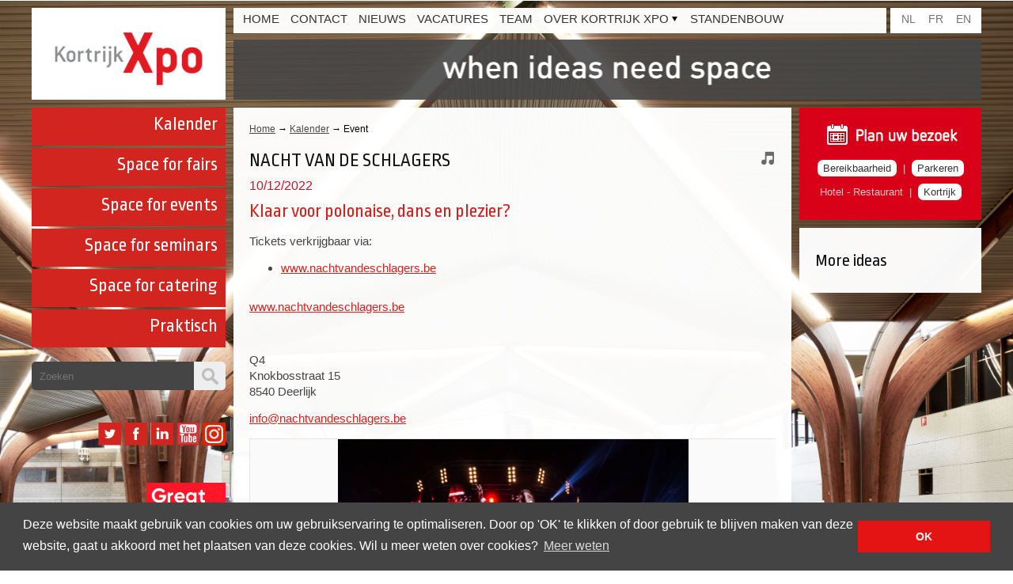

--- FILE ---
content_type: text/html; charset=utf-8
request_url: https://www.kortrijkxpo.com/kalender/event/pxk/610/nacht-van-de-schlagers/
body_size: 5653
content:
<?xml version="1.0" encoding="utf-8"?>
<!DOCTYPE html
     PUBLIC "-//W3C//DTD XHTML 1.0 Transitional//EN"
     "http://www.w3.org/TR/xhtml1/DTD/xhtml1-transitional.dtd">
<html xml:lang="nl" lang="nl" xmlns="http://www.w3.org/1999/xhtml">
<head><meta http-equiv="X-UA-Compatible" content="IE=edge">

<meta http-equiv="Content-Type" content="text/html; charset=utf-8" />
<!-- 
	This website is powered by TYPO3 - inspiring people to share!
	TYPO3 is a free open source Content Management Framework initially created by Kasper Skaarhoj and licensed under GNU/GPL.
	TYPO3 is copyright 1998-2013 of Kasper Skaarhoj. Extensions are copyright of their respective owners.
	Information and contribution at http://typo3.org/
-->

<base href="https://www.kortrijkxpo.com/" />

<title>Kortrijk Xpo : NACHT VAN DE SCHLAGERS</title>
<meta name="generator" content="TYPO3 4.7 CMS" />

<link rel="stylesheet" type="text/css" href="https://www.kortrijkxpo.com/fileadmin/templates/css/styles-2023.css?1683032871" media="all" />
<link rel="stylesheet" type="text/css" href="https://www.kortrijkxpo.com/typo3temp/stylesheet_68cd8dda64.css?1476452017" media="all" />


<script src="//ajax.googleapis.com/ajax/libs/jquery/1.10.2/jquery.min.js" type="text/javascript"></script>
<script src="//ajax.googleapis.com/ajax/libs/jqueryui/1.10.3/jquery-ui.min.js" type="text/javascript"></script>

<script src="https://www.kortrijkxpo.com/fileadmin/templates/js/ddsmoothmenu-v2.js?1493716024" type="text/javascript"></script>
<script src="https://www.kortrijkxpo.com/fileadmin/templates/js/base-v4.js?1585483910" type="text/javascript"></script>
<script src="https://www.kortrijkxpo.com/typo3temp/javascript_757c080409.js?1413881250" type="text/javascript"></script>


<meta name="viewport" content="width=device-width; initial-scale=1.0; maximum-scale=3.0;" />
	<meta name="format-detection" content="telephone=no" />
	<link href="https://fonts.googleapis.com/css?family=Ropa+Sans:400,400i&amp;display=swap&amp;subset=latin-ext" rel="stylesheet" />
	<script async="" src="https://www.googletagmanager.com/gtag/js?id=UA-10588834-13" type="text/javascript"></script>
	<script type="text/javascript">(function(w,d,s,l,i){w[l]=w[l]||[];w[l].push({'gtm.start':
new Date().getTime(),event:'gtm.js'});var f=d.getElementsByTagName(s)[0],
j=d.createElement(s),dl=l!='dataLayer'?'&l='+l:'';j.async=true;j.src=
'https://www.googletagmanager.com/gtm.js?id='+i+dl;f.parentNode.insertBefore(j,f);
})(window,document,'script','dataLayer','GTM-ND3BWQJ');</script>
	<script type="text/javascript">
  window.dataLayer = window.dataLayer || [];
  function gtag(){dataLayer.push(arguments);}
  gtag('js', new Date());

  gtag('config', 'UA-10588834-13', { 'anonymize_ip': true });
</script>
<style type="text/css">body { background-image:url(uploads/media/2.jpg) }</style>
<!-- Facebook Pixel Code -->
<script>
!function(f,b,e,v,n,t,s)
{if(f.fbq)return;n=f.fbq=function(){n.callMethod?
n.callMethod.apply(n,arguments):n.queue.push(arguments)};
if(!f._fbq)f._fbq=n;n.push=n;n.loaded=!0;n.version='2.0';
n.queue=[];t=b.createElement(e);t.async=!0;
t.src=v;s=b.getElementsByTagName(e)[0];
s.parentNode.insertBefore(t,s)}(window,document,'script',
'https://connect.facebook.net/en_US/fbevents.js');
 fbq('init', '1464574223560498'); 
fbq('track', 'PageView');
</script>
<noscript>
 <img height="1" width="1" 
src="https://www.facebook.com/tr?id=1464574223560498&ev=PageView
&noscript=1"/>
</noscript>
<!-- End Facebook Pixel Code -->		

<link rel="stylesheet" type="text/css" href="/fileadmin/templates/cookiesconsent/cookieconsent.min.css" />
<script src="/fileadmin/templates/cookiesconsent/cookieconsent.min.js"></script><script src="/fileadmin/templates/cookiesconsent/site-nl.js"></script>
<title>NACHT VAN DE SCHLAGERS - Kortrijk Xpo</title>
<meta name="robots" content="noindex" />



<meta property="og:title" content="NACHT VAN DE SCHLAGERS"/>
<meta property="og:type" content="article"/>
<meta property="og:image" content="http://www.kortrijkxpo.com/db_files/beurzen/beurzen-610-foto1.jpg"/>
<meta property="og:image" content="http://www.kortrijkxpo.com/db_files/beurzen/beurzen-610-foto2.jpg"/>
<meta property="og:image" content="http://www.kortrijkxpo.com/db_files/beurzen/beurzen-610-foto3.jpg"/>
<meta property="og:image" content="http://www.kortrijkxpo.com/db_files/beurzen/beurzen-610-foto4.jpg"/>
<meta property="og:image" content="http://www.kortrijkxpo.com/db_files/beurzen/beurzen-610-foto5.jpg"/>

<meta property="og:url" content="http://www.kortrijkxpo.com/kalender/event/pxk/610/nacht-van-de-schlagers/"/>
<meta property="og:site_name" content="Kortrijk Xpo "/>
<meta property="og:description" content=""/>



</head>
<body class="mbg" id="p8">


<!-- Google Tag Manager (noscript) -->
<noscript><iframe src="https://www.googletagmanager.com/ns.html?id=GTM-ND3BWQJ" height="0" width="0" style="display:none;visibility:hidden"></iframe></noscript>
<!-- End Google Tag Manager (noscript) -->
<div class="container">
    <div class="left">
    <div class="logo"><a href="/">&nbsp;</a></div>
    <div class="nav"><ul class="menu_1"><li class="menu_1_act"><a href="https://www.kortrijkxpo.com/kalender/"  >Kalender</a></li><li class="menu_1"><a href="https://www.kortrijkxpo.com/space-for-fairs/"  >Space for fairs</a></li><li class="menu_1"><a href="https://www.kortrijkxpo.com/space-for-events/"  >Space for events</a></li><li class="menu_1"><a href="https://www.kortrijkxpo.com/space-for-seminars/"  >Space for seminars</a></li><li class="menu_1"><a href="https://www.kortrijkxpo.com/space-for-catering/"  >Space for catering</a></li><li class="menu_1"><a href="https://www.kortrijkxpo.com/praktisch/kantoren/"  >Praktisch</a></li></ul></div>
    <div class="sb"><div id="c590" class="csc-default"><div class="search_box"><div class="search_container">
<form action="https://www.kortrijkxpo.com/zoeken/" method="post">
	<input type="hidden" name="tx_indexedsearch[_sections]" value="0" />
	<input type="hidden" name="tx_indexedsearch[_freeIndexUid]" value="_" />
	<input type="hidden" name="tx_indexedsearch[pointer]" value="0" />
	<input type="hidden" name="tx_indexedsearch[ext]" value="" />
	<input type="hidden" name="tx_indexedsearch[type]" value="1" />
	<input type="hidden" name="tx_indexedsearch[defOp]" value="0" />
	<input type="hidden" name="tx_indexedsearch[media]" value="0" />
	<input type="hidden" name="tx_indexedsearch[order]" value="rank_flag" />
	<input type="hidden" name="tx_indexedsearch[group]" value="flat" />
	<input type="hidden" name="tx_indexedsearch[lang]" value="0" />
	<input type="hidden" name="tx_indexedsearch[desc]" value="0" />
	<input type="hidden" name="tx_indexedsearch[results]" value="10" />
	
	<input type="text" name="tx_indexedsearch[sword]" value="" class="search_box" placeholder="Zoeken"  />
	<button class="icon">&nbsp;</button>
</form>
</div></div></div></div>
    <div class="sm"><div id="c16" class="csc-default"><div class="csc-header csc-header-n1"><h1 class="csc-firstHeader"><a href="https://twitter.com/kortrijkxpo" target="_blank" >Twitter</a></h1></div></div><div id="c15" class="csc-default"><div class="csc-header csc-header-n2"><h1><a href="https://www.facebook.com/Kortrijkxpo" target="_blank" >Facebook</a></h1></div></div><div id="c14" class="csc-default"><div class="csc-header csc-header-n3"><h1><a href="http://www.linkedin.com/company/386025" target="_blank" >LinkedIn</a></h1></div></div><div id="c588" class="csc-default"><div class="csc-header csc-header-n4"><h1><a href="https://www.youtube.com/channel/UCn6E0M3bsPB3pLtiWLbrKAg" >YouTube</a></h1></div></div><div id="c594" class="csc-default"><div class="csc-header csc-header-n5"><h1><a href="https://www.instagram.com/kortrijk_xpo/" >Instagram</a></h1></div></div></div>

    <br style="clear: both;" /><br />
    <div class="gptw-cert">
        <a href="/index.php?id=138"><img src="https://www.kortrijkxpo.com/fileadmin/templates/img/GPTW-certified-2025.png" alt="Good place to work" /></a>        
    </div>

    </div>
    <div class="right">
		<div class="top">
    	<div class="respheader">
    		<div class="rlogo"><a href="/"><img src="https://www.kortrijkxpo.com/fileadmin/templates/img/logo.jpg" alt="Kortrijk Xpo" /></a></div>
    		<div class="rmenu">
				<a href="#" id="pull">Menu</a>
				<nav class="clearfix"><ul class="clearfix"><li><a href="https://www.kortrijkxpo.com/contact/"  >Contact</a></li><li class="act"><a href="https://www.kortrijkxpo.com/kalender/"  >Kalender</a></li><li><a href="https://www.kortrijkxpo.com/space-for-fairs/"  >Space for fairs</a></li><li><a href="https://www.kortrijkxpo.com/space-for-events/"  >Space for events</a></li><li><a href="https://www.kortrijkxpo.com/space-for-seminars/"  >Space for seminars</a></li><li><a href="https://www.kortrijkxpo.com/space-for-catering/"  >Space for catering</a></li><li><a href="https://www.kortrijkxpo.com/praktisch/bereikbaarheid/"  >Bereikbaarheid</a></li><li><a href="https://www.kortrijkxpo.com/praktisch/parkeren/"  >Parkeren</a></li><li><a href="https://www.kortrijkxpo.com/nieuws/"  >Nieuws</a></li><li><a href="https://www.kortrijkxpo.com/vacatures/" target="_blank"  >Vacatures</a></li><li><a href="https://www.kortrijkxpo.com/team/"  >Team</a></li></ul></nav>
    		</div>
    	</div>
			<div class="topnav"><div id="smoothmenu1" class="ddsmoothmenu"><ul><li><a href="https://www.kortrijkxpo.com/" >HOME</a></li><li><a href="https://www.kortrijkxpo.com/contact/"  >Contact</a></li><li><a href="https://www.kortrijkxpo.com/nieuws/"  >Nieuws</a></li><li><a href="https://www.kortrijkxpo.com/vacatures/" target="_blank"  >Vacatures</a></li><li><a href="https://www.kortrijkxpo.com/team/"  >Team</a></li><li><a href="https://www.kortrijkxpo.com/over-kortrijk-xpo/xpo-group/"  >Over Kortrijk Xpo</a><ul><li><a href="https://www.kortrijkxpo.com/over-kortrijk-xpo/xpo-group/"  >Xpo Group</a></li><li><a href="https://www.kortrijkxpo.com/over-kortrijk-xpo/bestuurscomite/"  >Raad van Bestuur</a></li><li><a href="https://www.kortrijkxpo.com/over-kortrijk-xpo/jaarverslag/"  >Jaarverslag</a></li><li><a href="https://www.kortrijkxpo.com/over-kortrijk-xpo/logo-huisstijl/"  >Logo &amp; huisstijl</a></li><li><a href="https://www.kortrijkxpo.com/over-kortrijk-xpo/algemene-documenten/"  >Algemene documenten</a></li><li><a href="https://www.kortrijkxpo.com/over-kortrijk-xpo/duurzaam-ondernemen/"  >Duurzaam ondernemen</a></li><li><a href="https://www.kortrijkxpo.com/over-kortrijk-xpo/historiek/"  >Historiek</a></li></ul></li><li><a href="https://www.kortrijkxpo.com/login/"  >Standenbouw</a></li></ul></div></div>
			<div class="taal"><ul><li class="lcur"><a href="https://www.kortrijkxpo.com/kalender/event/pxk/610/nacht-van-de-schlagers/"  >NL</a></li><li><a href="https://www.kortrijkxpo.com/fr/calendrier/salon/pxk/610/nacht-van-de-schlagers/"  >FR</a></li><li><a href="https://www.kortrijkxpo.com/en/calendar/fair/pxk/610/nacht-van-de-schlagers/"  >EN</a></li></ul></div>
		</div>
		<div class="slogan">&nbsp;</div>
		<div class="content-container">
			<div class="content">
				<div class="col_left">
					<div id="breadcrumbs"><a href="https://www.kortrijkxpo.com/" >Home</a>&nbsp;&rarr;&nbsp;<a href="https://www.kortrijkxpo.com/kalender/" onfocus="blurLink(this);"  >Kalender</a>&nbsp;&rarr;&nbsp;Event</div>
					<div class="pagetitle"></div>
					<div class="content_left"><!--TYPO3SEARCH_begin--><div id="c355" class="csc-default"><script type="text/javascript" src="http://w.sharethis.com/button/buttons.js"></script>
<script type="text/javascript">stLight.options({publisher: "ur-f95b24ac-d317-d40a-61b7-1697fc044581", doNotHash: false, doNotCopy: false, hashAddressBar: false});</script>
<div style="position: absolute; width: 200px; text-align: right; top: 20px; right: 12px;">
<span class='st_facebook' displayText=''></span>
<span class='st_twitter' displayText=''></span>
<span class='st_linkedin' displayText=''></span>
</div></div><div id="c49" class="csc-default"><div class="tx-pxbeurzen-pi1">
		<!--TYPO3SEARCH_end-->
<script type="text/javascript" src="https://www.kortrijkxpo.com/fileadmin/templates/js/jquery.jcarousel.min.js"></script>
<script type="text/javascript" src="https://www.kortrijkxpo.com/fileadmin/templates/js/jquery.pikachoose.min.js"></script>
<script type="text/javascript" src="https://www.kortrijkxpo.com/fileadmin/templates/js/jquery.touchwipe.min.js"></script>

<div class="beurs_single">
    <div class="icons"><img src="https://www.kortrijkxpo.com/img/event.png" alt="" /></div>
	<h1>NACHT VAN DE SCHLAGERS</h1>
	<div class="datum">10/12/2022 </div>
    <h2>Klaar voor polonaise, dans en plezier?</h2>
	<div class="lb"><p>Tickets verkrijgbaar via:</p>
<ul>
<li><a href="http://www.nachtvandeschlagers.be">www.nachtvandeschlagers.be</a></li>
</ul></div>

	
	<br />

	<div class="socialmedia_links"><a href="https://www.nachtvandeschlagers.be" target="_blank">www.nachtvandeschlagers.be</a><br><br></div>

	
	<div class="beurs_btn_1"></div>
	<div class="beurs_btn_2"></div>

	<br />
	<table style="width: 400px" cellpadding="0" cellspacing="0" border="0">
		<tr>
			<td>
				<div class="organisator"><p>Q4<br />Knokbosstraat 15<br />8540 Deerlijk</p></div>
				<div class="email"><a href="mailto:info@nachtvandeschlagers.be">info@nachtvandeschlagers.be</a></div>
				<div class="website"></div>
			</td>
		</tr>
	</table>
	<br /><div class="photos pikachoose"><ul id="pikame"><li><img src="https://www.kortrijkxpo.com/db_files/beurzen/beurzen-610-foto1.jpg"/></li><li><img src="https://www.kortrijkxpo.com/db_files/beurzen/beurzen-610-foto2.jpg"/></li><li><img src="https://www.kortrijkxpo.com/db_files/beurzen/beurzen-610-foto3.jpg"/></li><li><img src="https://www.kortrijkxpo.com/db_files/beurzen/beurzen-610-foto4.jpg"/></li><li><img src="https://www.kortrijkxpo.com/db_files/beurzen/beurzen-610-foto5.jpg"/></li></ul></div>
<script language="javascript">
$(document).ready(
	function (){
		$("#pikame").PikaChoose({carousel:true, thumbOpacity:1, showCaption:false});
	});
</script>

	<br clear="all" />
    <br />
	<div class="back" id="hgb1"><a href="javascript:history.go(-1);">Terug</a></div>
    <script>if (history.length == 1) { $("#hgb1").hide(); }</script>

</div>
<!--TYPO3SEARCH_begin-->
	</div>
	</div><!--TYPO3SEARCH_end--></div>
				</div>
				<div class="col_right">
					<div class="content_right"><div id="c186" class="csc-default"><p class="bodytext"><img src="https://www.kortrijkxpo.com/fileadmin/templates/img/planuwbezoek_nl.png" height="46" width="185" alt="" /><br /><a href="https://www.kortrijkxpo.com/praktisch/bereikbaarheid/" >Bereikbaarheid</a>&nbsp; |&nbsp; <a href="https://www.kortrijkxpo.com/praktisch/parkeren/" >Parkeren</a><br />Hotel - Restaurant&nbsp; |&nbsp; <a href="http://www.toerismekortrijk.be/" target="_blank" >Kortrijk</a></p></div><div id="c93" class="csc-default"><div class="csc-header csc-header-n2"><h1>Uw contact</h1></div><div class="tx-pxbeurzen-pi1">
		<style>#c93 { display: none; }</style>
	</div>
	</div><div id="c105" class="csc-default"><div class="tx-pxbeurzen-pi1">
		<h1>More ideas</h1><div class="beurs_list beurs_list_upcomming"></div>
	</div>
	</div></div>
				</div>
			</div>
		</div>
	</div>
</div>

<div class="footer-wrapper">
    <div class="footer"><div id="c11" class="csc-default"><div class="csc-header csc-header-n1"><h1 class="csc-firstHeader">Algemeen</h1></div><ul class="csc-menu csc-menu-def"><li><a href="https://www.kortrijkxpo.com/kalender/" title="Online kalender met alle evenementen in Kortrijk Xpo - publieksbeurzen, beurzen, feesten, fuiven, meetings, ..."  >Kalender</a></li><li><a href="https://www.kortrijkxpo.com/space-for-fairs/" title="Beurzen of een beurs organiseren. Ruimte huren voor een beurs of markt.  In West-Vlaanderen in de buurt van Roeselare, Waregem, Brugge en Gent Oost-Vlaanderen"  >Space for fairs</a></li><li><a href="https://www.kortrijkxpo.com/space-for-events/" title="Ruimtes en zalen (of zaal) om evenementen, events of feesten te organiseren. Personeelsfeest of party, fuif of fuiven. Huur een zaal voor uw evenement in Kortrijk West-Vlaanderen in de buurt van Roeselare, Waregem, Brugge en Gent Oost-Vlaanderen"  >Space for events</a></li><li><a href="https://www.kortrijkxpo.com/space-for-seminars/" title="Meetings of vergaderingen organiseren in Kortrijk Xpo. Vergaderuimte of een zaal voor vergaderingen of meetings huren. Seminaries en congres of congressen in Kortrijk West-Vlaanderen in de buurt van Roeselare, Waregem, Brugge en Gent Oost-Vlaanderen"  >Space for seminars</a></li><li><a href="https://www.kortrijkxpo.com/disclaimer/" title="Disclaimer"  >Disclaimer</a></li><li><a href="https://www.kortrijkxpo.com/privacy-policy/" title="Privacy policy"  >Privacy Policy</a></li><li><a href="https://www.kortrijkxpo.com/algemene-voorwaarden/" title="Algemene voorwaarden ticketing"  >Algemene voorwaarden</a></li></ul></div><div id="c10" class="csc-default"><div class="csc-header csc-header-n2"><h1>Interessant</h1></div><ul class="csc-menu csc-menu-def"><li><a href="https://www.kortrijkxpo.com/team/" title="Wie is wie bij Kortrijk Xpo - onze medewerkers staan graag tot uw dienst voor alle vragen rond onze organisaties en ruimtes (hallen, zalen, locaties) voor beurzen, markten, events, meetings, feesten in Kortrijk West-Vlaanderen in de buurt van Roeselare, Waregem, Brugge en Gent Oost-Vlaanderen. "  >Team</a></li><li><a href="https://www.kortrijkxpo.com/nieuws/" title="Kortrijk Xpo of Expo nieuwsberichten. Kortrijk Xpo verhuurt zalen, hallen, locatie of ruimte voor beurzen, events, uw vergadering of meeting. In West-Vlaanderen in de buurt van Roeselare, Waregem, Brugge en Gent Oost-Vlaanderen"  >Nieuws</a></li><li><a href="https://www.kortrijkxpo.com/vacatures/" target="_blank" title="Vacatures voor jobs bij Kortrijk Xpo -  Werken in Kortrijk West-Vlaanderen in de buurt van Roeselare, Waregem, Brugge en Gent Oost-Vlaanderen. "  >Vacatures</a></li><li><a href="https://www.kortrijkxpo.com/contact/" title="Contacteer ons voor meer informatie over onze ruimtes, hallen en zalen voor beurs of beurzen, evenement, feest, congres, seminarie. Contacteer ons voor uw organisatie in Kortrijk West-Vlaanderen in de buurt van Roeselare, Waregem, Brugge en Gent Oost-Vlaanderen. "  >Contact</a></li></ul></div><div id="c12" class="csc-default"><div class="csc-header csc-header-n3"><h1>Praktisch</h1></div><ul class="csc-menu csc-menu-def"><li><a href="https://www.kortrijkxpo.com/praktisch/bereikbaarheid/" title="Kortrijk Xpo of Expo vlot bereiken uit Gent, Antwerpen, Brussel, Brugge, Roeselare, Waregem.
Wevelgem airport in de nabijheid.   In West-Vlaanderen in de buurt van Roeselare, Waregem, Brugge en Gent Oost-Vlaanderen"  >Bereikbaarheid</a></li><li><a href="https://www.kortrijkxpo.com/praktisch/parkeren/" title="Parkeren in de buurt van Kortrijk Xpo, bereikbaarheid van onze hallen, zalen, vergaderruimtes vanuit Brugge, Gent, Roeselare, Waregem. Parking vinden"  >Parkeren</a></li><li><a href="https://www.kortrijkxpo.com/praktisch/horeca0/" title="Kortrijk bezoeken, boek een hotel of restaurant in Kortrijk of in de buurt. Kortrijk Xpo of Expo zorgt voor de organisatie en verhuur van zalen, hallen, ruimtes voor beurzen, evenementen, personeelsfeesten, vergaderingen en meetings. Kijk op deze pagina om een hotel of restaurant te boeken.  In Kortrijk West-Vlaanderen in de buurt van Roeselare, Waregem, Brugge en Gent Oost-Vlaanderen. "  >Hotels &amp; horeca</a></li></ul></div><div id="c9" class="csc-default"><div class="csc-header csc-header-n4"><h1>Openingsuren kantoren</h1></div><p class="bodytext">Maandag t.e.m. donderdag: <br />08u30 - 12u00 | 13u30 - 17u30</p>
<p class="bodytext"> Vrijdag:<br />08u30 - 12u00 | 13u30 - 16u00</p></div><div id="c8" class="csc-default"><div itemtype="http://schema.org/Organization"><h1 itemprop="name">Xpo Group bv</h1><div itemtype="http://schema.org/PostalAddress" itemprop="address"><p class="bodytext">Doorniksesteenweg 216<br />8500 Kortrijk</p></div><p class="bodytext">T +32 56 24 11 11<br /><a href="&#109;&#97;&#105;&#108;&#116;&#111;&#58;&#105;&#110;&#102;&#111;&#64;&#107;&#111;&#114;&#116;&#114;&#105;&#106;&#107;&#120;&#112;&#111;&#46;&#99;&#111;&#109;" >info&#64;kortrijkxpo&#46;com</a><br />BE 0405.979.048</p></div></div></div>
</div>

<script type="text/javascript" src="https://secure.hiss3lark.com/js/180168.js"></script>
<noscript><img alt="" src="https://secure.hiss3lark.com/180168.png" style="display:none;" /></noscript>




</body>
</html>

--- FILE ---
content_type: text/css
request_url: https://www.kortrijkxpo.com/fileadmin/templates/css/styles-2023.css?1683032871
body_size: 8887
content:
@import url("../ext/tt_news_v3_pixular.css");

.clearfix:before, .clearfix:after {
    content: " ";
    display: table
}

.clearfix:after {
    clear: both;
}
.clearfix {
    *zoom: 1;
}

img {
    max-width: 100%;
    height: auto;
}

/* embed */

.embed-container {
  position: relative; padding-bottom: 56.25%; height: 0; overflow: hidden; max-width: 100%;
}

.embed-container iframe, .embed-container object, .embed-container embed {
  position: absolute; top: 0; left: 0; width: 100%; height: 100%;
}


.nivoSlider {
    width: 945px !important;
    height: 455px !important;
}

.nivo-caption {
	display: none !important;
    opacity: 0.7
}

html {
    font-size:100%;-webkit-text-size-adjust:100%;-ms-text-size-adjust:100%;
}

html, body {
    font-family: 'Open Sans',Arial, Helvetica, sans-serif;
    height:100%;
    font-size:15px;
    margin: 0;
    padding: 0;
}

body {
    background:url(../img/bg.jpg) no-repeat center center fixed;
    -webkit-background-size: cover;
    -moz-background-size: cover;
    -o-background-size: cover;
    background-size: cover;
    color: #000;
}


.container, .footer {
    width: 1200px;
}

.right, .top {
    width: 945px;
 }

.col_left {
    width: 665px;
}

.topnav {
    width: 820px;
}

table {
    border-spacing:0;
    border-collapse:collapse;
    width:100%;
}

td {
    vertical-align:top;
}

p {
    color:#444;
    font-size: 15px;
    line-height: 20px
}

strong, b {
    font-weight:bold;
    color:#000;
}

a {
    color:#d2251f;
    text-decoration:underline;
}

a:hover {
    text-decoration:none;
}


a img {
    border: 0;
}

a[href ^="tel:"] {
    text-decoration: none;
    color: #464646;
}

caption {
    margin:5px 0;
    color:#464646;
    font-style:italic;
    font-size:11px;
}

.csc-frame-rulerBefore {
    margin-top: 35px;
    padding-top: 15px;
    border-top: 1px solid #777;
}

/* CONTAINER */
.container {
    margin:0 auto;
    min-height:100%;
    margin-bottom:-230px
}

.container:after {
    content: "";
    display: block;
    height:200px;
}


.respheader {
    display: none;
}

/* LINKS */
.left {
    width: 245px;
    margin-right:10px;
    float:left;
    overflow: hidden;
}

.logo {
    margin:10px 0;
    background-color: #fff;
}

.logo a {

	background: url(../img/kortrijkxpo-logo.png) no-repeat center center;
    background-size: contain;
    display:block;
    width:245px;
    height:116px;
    text-decoration:none;
}

.nav {
    z-index:200;
}

.nav ul {
    list-style:none;
    z-index:200;
    margin: 0;
    padding: 0;
}

.nav li {
    position:relative;
}

.nav a {
    background:#d2251f;
    color:#FFF;
    font-size:24px;
    text-decoration:none;
    display:block;
    height:40px;
    text-align:right;
    margin-bottom:3px;
    padding:8px 10px 0 10px;
    font-family: 'Ropa Sans',"ff-netto-web-n4","ff-netto-web",sans-serif;
    font-style: normal;
    font-weight: 400;
}

.nav a:hover {
    background:#464646;
}

.menu_2 a {
    background-color: rgb(72, 72, 72);
    background-color: rgba(72, 72, 72, 0.95);
    height:30px !important;
    padding:4px 10px 0 10px !important;
    font-size:16px;
    margin-left:20px;
}

.menu_2 a:hover {
    background-color: #222 !important;
    color: #fff !important;
}

.sm {
    float:right;
    margin-top:27px;
}

.sm .csc-default {
    display:inline-block;
    float:left;
}

.sm a {
    text-decoration:none;
    width:29px;
    height:29px;
    display:block;
    margin-left:4px;
    float:left;
}

#c16 a, #c15 a, #c14 a, #c13 a, #c588 a, #c594 a {
    display: block;
    width: 29px;
    height: 29px;
    float: left;
    text-indent: -9999px;
}

#c16 a {
    background: url("../img/twitter.png") no-repeat;
}

#c15 a {
    background: url("../img/facebook.png") no-repeat;
}

#c14 a {
    background: url("../img/linkedin.png") no-repeat;
}

#c13 a {
    background: url("../img/google.png") no-repeat;
}

#c588 a {
    background: url("../img/youtube.png") no-repeat;
}

#c594 a {
    background: url("../img/instagram.png") no-repeat;
}

.sm h1 {
    padding: 0 !important;
    margin:0 !important;
}

.sm a:hover {
    opacity:0.8;
}

/* RECHTS */
.right {
    float:left;
}

.top {
    margin: 10px 0 0 0;
    height: 40px;
}

.top ul {
    list-style:none;
    margin: 0;
    padding: 0;
}

.top li {
    margin: 0;
    padding: 0;
}


.top .topnav a {
    font-size: 15px;
    text-decoration:none;
    display:block;
    height:22px;
    padding: 5px 7px 5px 7px;
}

.top .taal a {
    text-decoration:none;
    font-size:14px !important;
    display:block;
    height:22px;
    padding: 0;
}



.top li:last-child a {
    margin:0;
}

.topnav ul, .topnav li {
    padding: 0;
    margin: 0;
}

.topnav a {
    color:#464646;
    text-transform: uppercase;
}

.top .taal ul {
    padding: 0;
    margin: 0;
}

.top .taal li {
    margin: 0;
    padding:6px 8px 4px 8px;
}


.taal a {
    color:#737373;
}

.topnav, .taal {
    background-color: rgb(255, 255, 255);
    background-color: rgba(255, 255, 255, 0.97);
    display:block;
    padding: 0;
}

.topnav {
    padding-left: 5px; /* 10px */
    float: left;
}

.topnav a {
    /*  font-family: "ff-netto-web-n4","ff-netto-web",sans-serif; */
    font-style: normal;
    font-weight: 400;
}


.ddsmoothmenu ul{
    z-index:1000;
    margin: 0;
    padding: 0;
    list-style-type: none;
}

/*Top level list items*/
.ddsmoothmenu ul li{
    position: relative;
    display: inline;
    float: left;
}

/*Top level menu link items style*/
.ddsmoothmenu ul li a{
    display: block;
    text-decoration: none;
    color: #333;
}

.ddsmoothmenu ul ul li a {
    background: #fff;
}

* html .ddsmoothmenu ul li a{ /*IE6 hack to get sub menu links to behave correctly*/
    display: inline-block;
}

.ddsmoothmenu ul li a:link, .ddsmoothmenu ul li a:visited{
    color: #333;
}

.ddsmoothmenu ul li a.selected { /*CSS class that's dynamically added to the currently active menu items' LI A element*/
    background: black !important;
    color: #fff;
}

.ddsmoothmenu ul li a:hover {
    background: black; /*background of menu items during onmouseover (hover state)*/
    color: white;
}

#smoothmenu1 ul li a:hover .downarrowclass, #smoothmenu1 ul li a.selected .downarrowclass {
    background: url("../img/down_over.png")
}
/* sub menus */
.ddsmoothmenu ul li ul {
    position: absolute;
    left: -3000px;
    display: none; /*collapse all sub menus to begin with*/
    visibility: hidden;

    -webkit-box-shadow: 0px 1px 3px rgba(0, 0, 0, 0.4);
    -moz-box-shadow: 0px 1px 3px rgba(0, 0, 0, 0.4);
    box-shadow: 0px 1px 3px rgba(0, 0, 0, 0.4);
}

.ddsmoothmenu > ul > li > ul:before {
    content: '';
    display: block;
    border-color: transparent transparent #fafafa transparent;
    border-style: solid;
    border-width: 7px;
    position: absolute;
    top: -14px;
    left: 20%;
    margin-left: -10px;
}


/*Sub level menu list items (alters style from Top level List Items)*/
.ddsmoothmenu ul li ul li{
    display: list-item;
    float: none;
}

/*All subsequent sub menu levels vertical offset after 1st level sub menu */
.ddsmoothmenu ul li ul li ul{
    top: 0;
}

/* Sub level menu links style */
.ddsmoothmenu ul li ul li a {
    width: 170px; /*width of sub menus*/
    height: inherit;
    padding: 7px 10px;
    margin: 0;
    border-top-width: 0;
    margin-bottom: 1px;
    font-size: 12px !important;
}

/* Holly Hack for IE \*/
* html .ddsmoothmenu {height: 1%;} /*Holly Hack for IE7 and below*/


/* ######### CSS classes applied to down and right arrow images  ######### */

.downarrowclass{
    position: absolute;
    top: 9px;
    right: 7px;
}

.rightarrowclass{
    position: absolute;
    top: 6px;
    right: 5px;
}

.taal {
    width: 115px;
    float: right;
    text-align: center;
    text-transform: uppercase;
    background-color: #fff;
}

.taal li {
    display: inline-block;
}

.slogan {
    background: url(../img/slogan-2018.png) no-repeat center center;
    height:76px;
    display:block;
    clear:both;
    margin-bottom:10px
}

.content p {
    margin-bottom:15px;
}

.content ul, .content ol {
    color: #464646;
}

.csc-frame-frame2 {
    background-color: #cb1627;
    color: #fff;
    padding: 10px;
    text-align: center;
}

.csc-frame-frame2 a {
    color: #fff;
    text-decoration: none;
}

/* KOLOMMEN */

.kollinks, .kolmidden, .kolrechts {
    overflow:hidden;
    margin-bottom: 10px;
}

.kolrechts .csc-default {
    /*  background-color: rgba(255, 255, 255, 0.9); */
    margin-bottom:10px;
}

/* 1 KOLOM */

.col_1 {
    background-color: rgb(255, 255, 255);
    background-color: rgba(255, 255, 255, 0.97);
    margin: 0 0 10px 0;
    padding:20px;
}

/* 2 KOLOMMEN */

.col_2_b {
    clear:both;
    overflow: auto;
    width: 100%
}

.c2bl {
    float:left;
    width: 49%;
}

#p1 .c2bl .csc-default, #p1 .c2br .csc-default {
    background-color: rgb(255, 255, 255);
    background-color: rgba(255, 255, 255, 0.97);
    padding: 10px 20px;
    margin: 5px 0;
}

.c2br {
    float: right;
    width: 49%;
}

/* 3 KOLLOMEN */

.col_3_a {
    clear:both;
}


.col_3_a .kollinks {
    background-color: rgb(255, 255, 255);
    background-color: rgba(255, 255, 255, 0.97);
    float:left;
    width:215px !important;
    padding:10px 10px 10px 20px!important;
}

.col_3_a .kolmidden {
    background-color: rgb(255, 255, 255);
    background-color: rgba(255, 255, 255, 0.97);
    float:left;
    width:215px !important;
    padding:10px 10px 10px 10px!important;
}

.col_3_a .kolrechts {
    background-color: rgb(255, 255, 255);
    background-color: rgba(255, 255, 255, 0.97);
    float:left;
    width:215px !important;
    padding:10px 20px 10px 10px!important;
}


.content {
    position:relative;
}

#breadcrumbs {
    padding:0 0 20px 0;
    margin: 0;
    font-size: 12px;
}

#breadcrumbs a {
    color:#484848;
}

#breadcrumbs a:hover {
    text-decoration:none;
}

.pagetitle {
}

#p23 .pagetitle {
    display:none;
}

h1 {
    font-size:22px;
    color:#111;
    line-height:22px;
    font-family: 'Ropa Sans',"ff-netto-web-n4","ff-netto-web",sans-serif;
    font-style: normal;
    font-weight: 400;
    margin: 10px 0;
}

h1#pagetitle {
    color:#464646;
    font-size:30px;
    font-family: 'Ropa Sans',"ff-netto-web-n4","ff-netto-web",sans-serif;
    font-style: normal;
    font-weight: 400;
    margin: 0 0 20px 0;
    padding-top: 0;
}



.kolrechts h1 {
    margin-bottom:5px;
}

h2 {
    font-size: 24px;
    font-family: 'Ropa Sans',"ff-netto-web-n4","ff-netto-web",sans-serif;
    font-style: normal;
    font-weight: 400;
    line-height: inherit;
    margin: 0 0 10px 0;
    color: #d2241f
}

h2 a {
    font-size: 22px;
    font-weight: normal;
    line-height: inherit;
    margin: 0 0 10px 0;
    text-decoration: none;
}


h3 {
    font-size: 20px;
    font-family: 'Ropa Sans',"ff-netto-web-n4","ff-netto-web",sans-serif;
    font-style: normal;
    font-weight: 400;
    color: #111;
}


.col_left {
    position: relative;
    background-color: rgb(255, 255, 255);
    background-color: rgba(255, 255, 255, 0.97);
    margin:0 10px 10px 0;
    padding: 20px 20px 20px 20px;
    margin-bottom:10px;
    float:left;
}

.col_right {
    overflow:hidden;
    width:230px;
    float: right;
}

.col_right .csc-default {
    background-color: rgb(255, 255, 255);
    background-color: rgba(255, 255, 255, 0.97);
    padding:20px;
    margin-bottom:10px;
}



/* full width */
.full .content-container {
    background-color: rgb(255, 255, 255);
    background-color: rgba(255, 255, 255, 0.97);
    margin:0 0 10px 0;
    padding: 20px 20px 20px 20px;
}

/* home */

.col_1 h1 {
    margin-bottom:10px;
}

/* HOME 2 KOLOMMEN */


.col_2_b .csc-default {
    /*  background-color: rgba(255, 255, 255, 0.97); */
    /*  padding: 10px 20px 10px 20px; */
    overflow:hidden;
}

/* HOME 3 KOLOMMEN */

.col_3_a .csc-default {
    background:none !important;
    padding:0 !important;
    margin:0 !important;
}

#p1 h1 {
    margin-bottom:10px;
}

#p1 .tx-imagecycle-pi1 {
    margin-bottom: 10px;
}

/* FOOTER */
.footer-wrapper {
    background-color: rgb(70, 70, 70);
    background-color: rgba(70, 70, 70, 0.9);
    margin-top:10px;
    height:230px;
    float:none;
    clear:both;
}

.footer {
    margin:0 auto;
    padding:20px 0;
}

.footer .csc-default {
    background:none;
    width:20%;
    float:left;
    padding:0;
}

.footer h1 {
    font-size:14px;
    font-weight:bold;
    color:#FFF;
    line-height:20px;
    margin-bottom:10px;
}

.footer ul {
    list-style:none;
    margin: 0;
    padding: 0;
}

.footer li {
    padding: 0 0 0 10px;
    text-indent:-10px;
    margin: 0;
}

.footer li:before {
    content: "» ";
    color:#d2251f; /* or whatever color you prefer */
}

.footer ul a {
    color:#FFF;
    text-decoration:none;
    line-height:20px;
    font-size:14px;
}

.footer ul a:hover {
    text-decoration:underline;
}

.footer p {
    color:#FFF;
    line-height:20px;
    margin-bottom:15px;
    font-size:14px;
}

.footer a {
    color:#FFF;
}

/* FORM */
input {
    background:#fff;
    border:1px solid #c8c8c8;
    height:23px;
    color:#000;
    font-size:12px;
    padding: 0 3px;
}

input[type="submit"] {
    background:#464646;
    outline:none;
    color:#FFF;
    font-style:normal;
    border:0;
    padding:0 5px;
    width:auto;
    margin-top:3px;
    display:block;
    cursor:pointer;
}

input[type="submit"]:hover {
    background: #d80d15;
}

.submit, .csc-mailform-submit {
    float:right;
}



/* pikachoose */

.pikachoose {
    width: 100%;
    margin: 0 auto;
    overflow: hidden;
}

/* Style the thumbnails */

.pika-thumbs {
    padding: 0;
    margin: 15px 0 0 0;
    height: 80px;
}

.pika-thumbs li {
    width: 120px;
    height: 80px;
    margin: 0 1px 0 0;
    padding: 0;
    overflow: hidden;
    float: left;
    list-style-type: none;
    background: #fafafa;
    cursor: pointer;
}

.pika-thumbs li .clip {
    position: relative;
    height: 100%;
    text-align: center;
    vertical-align: middle;
    overflow: hidden;
}

/* The stage is the wrapper. The image fills 100% the height of the stage */

.pika-stage, .pika-textnav {
    width: 100%;
}

.pika-stage {
    position: relative;
    background: #fafafa;
    border: 1px solid #e5e5e5;
    text-align: center;
    height: 295px;
    margin-bottom: 10px;
}

.pika-stage img {
    height: 100%;
}

.pika-stage .caption {
    position: absolute;
    background: #000;
    background: rgb(0,0,0);
    background: rgba(0,0,0,0.75);
    border: 1px solid #141414;
    font-size: 11px;
    color: #fafafa;
    padding: 10px;
    text-align: right;
    bottom: 50px;
    right: 10px;
}

.pika-stage .caption p {
    padding: 0;
    margin: 0;
    line-height: 14px;
}

/* Ths play, pause, prev and next buttons */

.pika-imgnav a {
    position: absolute;
    text-indent: -5000px;
    display: block;
    z-index: 3;
}

.pika-imgnav a.previous {
    background: url(pickachoose/prev.png) no-repeat left 45%;
    height: 100%;
    width: 50px;
    top: 10px;
    left: 0px;
    cursor: pointer;
}

.pika-imgnav a.next {
    background: url(pickachoose/next.png) no-repeat right 45%;
    height: 100%;
    width: 50px;
    top: 10px;
    right: 1px;
    cursor: pointer;
}

.pika-imgnav a.play {
    background: url(pickachoose/play.png) no-repeat 0% 50%;
    height: 100px;
    width: 44px;
    top: 0;
    left: 50%;
    display: none;
    cursor: pointer;
}

.pika-imgnav a.pause {
    background: url(pickachoose/pause.png) no-repeat 0% 50%;
    height: 100px;
    width: 44px;
    top: 0;
    left: 50%;
    display: none;
    cursor: pointer;
}

/* The previous and next textual buttons */

.pika-textnav {
    display: none;
    overflow: hidden;
    margin: 10px 0 0 0;
    bottom: 10px;
    position: absolute;
}

.pika-textnav a {
    font-size: 12px;
    text-decoration: none;
    color: #333;
    padding: 4px;
}

.pika-textnav a.previous {
    float: left;
    width: auto;
    display: block;
}

.pika-textnav a.next {
    float: right;
    width: auto;
    display: block;
}

/*for the tool tips*/

.pika-tooltip {
    display: none;
    font-size: 12px;
    position: absolute;
    color: white;
    padding: 3px;
    background-color: rgb(0,0,0);
    background-color: rgba(0,0,0,0.7);
    border: 3px solid black;
}

.pika-counter {
    display: none;
    position: absolute;
    bottom: 45px;
    left: 15px;
    color: white;
    background: rgb(0,0,0);
    background: rgba(0,0,0,0.7);
    font-size: 11px;
    padding: 3px;
    -moz-border-radius: 5px;
    border-radius: 5px;
}

/* If using user thumbnails there's a pause well the new large image loads. This is the loader for that */

.pika-loader {
    background: url(pickachoose/loading.gif) 3px 3px no-repeat #000;
    background-color: rgb(0,0,0);
    background-color: rgba(0,0,0,0.9);
    color: white;
    width: 60px;
    font-size: 11px;
    padding: 5px 3px;
    text-align: right;
    position: absolute;
    top: 15px;
    right: 15px;
}

/* carousel */
.jcarousel-container-horizontal { padding: 0; overflow:hidden;}
.jcarousel-clip-horizontal {height: 80px; width: 100%;}
.jcarousel-skin-pika .jcarousel-item-horizontal { margin-right: 0;}

/* tx-pxbeurzen-pi1 */

.tx-pxbeurzen-pi1 .beurs_list h1 {
    margin: 20px 0 10px 0;
    color: #c81430;
}

.tx-pxbeurzen-pi1 .beurs_list h2 {
    margin: 0 0 5px 0;
    font-size: 1.3em;
    font-weight: normal;
    cursor: pointer;
    background-color: #4d4d4d;
    color: #fff;
    padding: 4px 7px;
    text-transform: capitalize;
}

.tx-pxbeurzen-pi1 .beurs_list h2.active {
    background-color: #d2241f;
    margin-bottom: 10px;
}

.tx-pxbeurzen-pi1 .beurs_list h3 {
    margin: 0;
    font-weight: normal;
    font-size: 20px;
}

.tx-pxbeurzen-pi1 .beurs_list h3 a {
    text-decoration: none;
    color: #000;
    font-size: 28px
}

.tx-pxbeurzen-pi1 .beurs_list h4 {
    font-weight: normal;
}

.tx-pxbeurzen-pi1 .beurs_list .datum {
    color: #c81430;
    font-size: 16px;
    text-decoration: none;
}

.tx-pxbeurzen-pi1 .beurs {
    display: table;
    width: 100%;
    margin-bottom: 10px;
    padding-top: 10px;
    padding-bottom: 20px;
    border-bottom: 1px dotted #ccc;
}

.tx-pxbeurzen-pi1 .beurs:last-child {
    margin-bottom: 20px;
    padding-bottom: 0;
    border-bottom: none;
}

.tx-pxbeurzen-pi1 .beurs .tn {
    float: left;
}


#p1 .tx-pxbeurzen-pi1 .beurs .tn {
    float: right;
    margin-left: 15px;
}

.tx-pxbeurzen-pi1 .beurs .tn img {
    border: none;
    max-width: 180px;
}

.tx-pxbeurzen-pi1 .beurs .tekst {
    margin-left: 210px;
}

#p1 .tx-pxbeurzen-pi1 .beurs .tekst {
    margin-left: 0;
}


.tx-pxbeurzen-pi1 .icons {
    float: right;
    margin: 0 0 10px 10px;
}

.beurs_single .datum {
    font-size: 16px;
    color: #c81430;
    margin: 0;
    margin: 0 0 10px 0;
    text-decoration: none;
}

.beurs_single h1 {
    font-size: 24px;
    line-height: inherit;
    margin: 0 0 10px 0;
}

.beurs_single h2 {
    font-weight: normal;
    line-height: inherit;
    margin: 0 0 10px 0;
}
.beurs_single img.stempel {
    float: right;
}

.col_right .tx-pxbeurzen-pi1 .beurs .tn {
    float: none;
    margin-bottom: 5px;
}

.col_right .tx-pxbeurzen-pi1 .beurs .tn img {
    border: medium none;
    max-width: 185px;
}

.col_right .tx-pxbeurzen-pi1 .beurs .tekst {
    margin-left: 0;
}

.col_right .tx-pxbeurzen-pi1 .beurs .icons {
    display: none;
}

.beurs_location {
    display: none;
}

/* vacatures */

.vacatures_list .vacature {

}

.vacatures_list .vacature {
    display: table;
    width: 100%;
    margin-bottom: 10px;
    padding-top: 10px;
    padding-bottom: 20px;
    border-bottom: 1px dotted #ccc;
}

.vacatures_list .vacature .meer {
    margin-top: 5px;
}
.vacatures_list .vacature:last-child {
    margin-bottom: 10px;
    padding-bottom: 0;
    border-bottom: none;
}


.vacature .datum, .vacature_single .datum {
    color: #999;
}

.back {
    margin-top: 25px;
    padding-top: 10px;
    border-top: 1px dotted #ccc;
    background: url(../img/back.png) no-repeat 0 14px;
    padding-left: 15px;
}

/* medewerkers */

.medewerkers_list .medewerker {
    width: 183px;
    height: 247px;
    overflow: hidden;
    float: left;
}

.medewerkers_list .medewerker:nth-child(5n+0) {
    width: 170px;
}

.medewerkers_list .medewerker .foto {
    width: 170px;
    height: 170px;
    overflow: hidden;
    margin-bottom: 3px;
}

.medewerkers_list .medewerker img {
    width: 170px;
}




@media (max-width: 1220px) {

    .medewerkers_list .medewerker {
        width: 162px;
        height: 240px;
    }

    .medewerkers_list .medewerker:nth-child(5n+0) {
        width: 152px;
    }

    .medewerkers_list .medewerker .foto {
        width: 152px;
        height: 152px;
    }

    .medewerkers_list .medewerker img {
        width: 152px;
    }

}



@media (max-width: 1120px) {

    .medewerkers_list .medewerker, .medewerkers_list .medewerker:nth-child(5n+0) {
        width: 162px;
        height: 240px;
    }

    .medewerkers_list .medewerker:nth-child(4n+0) {
        width: 152px;
    }

    .medewerkers_list .medewerker .foto {
        width: 152px;
        height: 152px;
    }

    .medewerkers_list .medewerker img {
        width: 152px;
    }

}



.medewerker_single img {
    margin-bottom: 10px;
}

.medewerker_single h2 {
    margin: 0 0 3px 0;
}
.medewerker_single .functie {
    margin-bottom: 10px;
}

.medewerker_single a.email {
    display: block;
    margin-bottom: 10px;
}

.medewerker_single .omschr {
    margin-top: 10px;
}

.spaces_list .space {
    margin-bottom: 20px;
}

.spaces_list .space h3 {
    background-color: #3f4040;
    line-height: 32px;
    margin-bottom: 1px;
}
.spaces_list .space h3 a {
    font-size: 24px;
    padding: 3px 10px;
    color: #fff;
    text-decoration: none;
}

.spaces_list .space h3 span a {
    font-size: 14px;
    float: right;
    color: #fff;
    background-color: #d2241f;
    padding: 0 5px;
}

.spaces_list .space h3 span a:hover {
    background-color: #8f8f8f;
}

.spaces_list .space img {
    max-width: 100%;
    margin-bottom: 5px;
}

.space_single h3 {
    font-size: 18px;
}
.space_single table.geg, .space_single table.stijl {
    border-collapse: collapse;
    border-spacing: 0;
}

.space_single table.geg td:first-child {
    width: 140px;
}

.space_single table.stijl {
    width: inherit;
}

.space_single table.geg td {
    border: none;
    padding: 5px 0;
}

.space_single table.stijl td {
    border: none;
    padding: 5px 7px 5px 0;
}

.space_single table.geg tr:nth-child(even) {background: #fff}


.downloads li {
    font-size: 13px;
    margin: 10px 0;
}

form.spaces_zoeken {
    margin: 0;
    padding: 20px;
    background-color: #fff;
    box-shadow: 0 0 10px #ddd;
}

form.spaces_zoeken label {
    width: 120px;
    display: inline-block;
}

div.stijl {
    border-top: 1px solid #fff;
    border-bottom: 1px solid #fff;
    margin-top: 15px;
    padding: 15px 0;
}

/* HOME SLIDER - nivo */

h3.nivo-title {
    margin: 10px 0 0 0;
    font-size: 20px;
}

h3.nivo-title a {
    text-decoration: none;
}

.nivo-caption {
    padding-bottom: 15px;
    font-size: 16px;
}

/* LOGIN */

.tx-felogin-pi1 form {
    margin: 10px 0;
}
.tx-felogin-pi1 fieldset {
    margin: 0;
    padding: 0;
    border: none;
}

.tx-felogin-pi1 fieldset legend {
    margin: 0;
    padding: 0;
    display: none;
}

.tx-felogin-pi1 div.field {
    padding: 5px 0;
}

.tx-felogin-pi1 label {
    display: block;
    float: left;
    width: 120px;
}

.tx-felogin-pi1 input.password {
    top: 2px;
    border: none;
    height: 18px;
    width: 139px;
    background-color: #fff;
    margin-left: 3px;
}

.tx-felogin-pi1 input.login_submit {
    margin-left: 120px;
    background-color: #333;
    color: #fff;
    border: none;
    cursor: pointer;
    padding: 0 5px;
}

.tx-felogin-pi1 input.logout_submit {
    background-color: #333;
    color: #fff;
    border: none;
    cursor: pointer;
    padding: 0 5px;
}


.tx-felogin-pi1 input.login_submit:hover, .tx-felogin-pi1 input.logout_submit:hover {
    background-color: #cb1427;
}

/* Horeca */

table.tb_restaurants, tabel.tb_hotels {
    border-collapse: collapse;
    border-spacing: 0;
}

th[data-sort] {
    cursor:pointer;
}

#tab1, #tab2 {
    width:680px;
    background:#fff;
}

ul.tabs {
    margin: 0;
    padding: 0 0 10px 0;
}

.tabs li {
    list-style:none;
    display:inline;
    margin-right: 5px;
}

.tabs a {
    padding:5px 10px;
    display:inline-block;
    background: #e5e5e5;
    color:#000;
    text-decoration:none;
    font-size: 16px;
}

.tabs a.active {
    background: #cb1427;
    color:#fff;
}

.tx-pxhoreca-pi1 td {
    padding: 5px 0;
    color: #444;
}

.tx-pxhoreca-pi1 td span {
    font-size: 16px;
    color: #000;
}

.tx-pxhoreca-pi1 td:first-child {
    padding-left: 3px;
}


.tx-pxhoreca-pi1 th {
    padding: 5px 0;
    background-color: #999;
    color: #fff;
}
.tdc {
    text-align: center;
}

.tx-pxhoreca-pi1 tr td {
    border-bottom: 1px solid #eaeaea;
}

.tx-pxhoreca-pi1 tr:last-child td {
    border-bottom: none;
}

.tx-pxhoreca-pi1 tr:nth-child(odd) {background: #eaeaea}




#c186, #c191 {
    background-color: #d80117;
    text-align: center;
    padding: 5px;
}

#c186 img {
    margin-bottom: 5px;
    margin-top: -7px;
}

#c186 h1, #c191 h1 {
    color: #fff;
}

#c191 h1 a {
    text-decoration: none;
    color: #fff;
}

#c186, #c186 p, #c186 a {
    font-size: 13px;
    font-weight: 400;
    line-height: 30px;
    color: #efc6cb;
}

#c186 a {
    background-color: #fff;
    color: #333;
    text-decoration: none;
    border-radius: 7px;
    padding: 3px 7px;
}

#c186 a:hover {
    background-color: #333;
    color: #fff;
}


.show_small {
    display: none;
}

#infra {
    position: relative;
    z-index: 0;
    width: 696px;
    height: 512px;
}

span.tp_pdf {
    position: absolute;
    top: 437px;
    left: 2px;
}

span.tp_pdf a {
    display: inline-block;
    background-image: url('../images/tech_plan_infra.jpg');
    background-repeat: no-repeat;
    background-color: #efefef;
    width: 155px;
    height: 19px;
    color: #333;
    padding-top: 5px;
    padding-left: 30px;
    text-align: left;
    border-bottom: 3px solid #fff;
}

span.tp_pdf a:hover {
    background-image: url('../images/tech_plan_infra_h.jpg');
    background-repeat: no-repeat;
    background-color: #ccc;
}

span.tp_dwg {
    position: absolute;
    top: 464px;
    left: 2px;
}

span.tp_dwg a {
    display: inline-block;
    background-image: url('../images/tech_plan_infra_eps.jpg');
    background-repeat: no-repeat;
    background-color: #efefef;
    width: 155px;
    height: 19px;
    color: #333;
    padding-top: 5px;
    padding-left: 30px;
    text-align: left;
    border-bottom: 3px solid #fff;
}


span.tp_dwg a.dwg {
    background-image: url('../images/tech_plan_infra_dwg.jpg');
}

span.tp_dwg a:hover {
    background-image: url('../images/tech_plan_infra_eps_h.jpg');
    background-repeat: no-repeat;
    background-color: #ccc;
}

span.tp_dwg a.dwg:hover {
    background-image: url('../images/tech_plan_infra_dwg_h.jpg');
}


#infra_nl {
    background-image: url('../images/hallen.jpg');
    background-repeat: no-repeat;
    width: 696px;
    height: 512px;
    float: left;
    position: absolute;
    border: 2px solid #efefef;
    margin-bottom: 20px;
}

#infra_en {
    background-image: url('../images/hallen_en.jpg');
    background-repeat: no-repeat;
    width: 696px;
    height: 512px;
    float: left;
    position: absolute;
    border: 2px solid #efefef;
    margin-bottom: 20px;
}

#infra_fr {
    background-image: url('../images/hallen_fr.jpg');
    background-repeat: no-repeat;
    width: 696px;
    height: 512px;
    float: left;
    position: absolute;
    border: 2px solid #efefef;
    margin-bottom: 20px;
}

#infra a {
    color: #ca1b23;
    font-weight: bold;
}

a.i_hal1 {
    float: left;
    position: absolute;
    width: 143px;
    height: 189px;
    top: 216px;
    left: 273px;
}

a.i_hal1:hover {
    background-image: url('../images/i_hall1.jpg');
}

a.i_hal2 {
    float: left;
    position: absolute;
    width: 94px;
    height: 189px;
    top: 216px;
    left: 176px;
}

a.i_hal2:hover {
    background-image: url('../images/i_hall2.jpg');
}

a.i_hal3 {
    float: left;
    position: absolute;
    width: 104px;
    height: 166px;
    top: 216px;
    left: 69px;
}

a.i_hal3:hover {
    background-image: url('../images/i_hall3.jpg');
}

a.i_hal4 {
    float: left;
    position: absolute;
    width: 247px;
    height: 137px;
    top: 33px;
    left: 147px;
}

a.i_hal4:hover {
    background-image: url('../images/i_hall4.jpg');
}

a.i_hal5 {
    float: left;
    position: absolute;
    width: 148px;
    height: 144px;
    top: 26px;
    left: 476px;
}

a.i_hal5:hover {
    background-image: url('../images/i_hall5.jpg');
}

a.i_hal6 {
    float: left;
    position: absolute;
    width: 236px;
    height: 107px;
    top: 231px;
    left: 419px;
}

a.i_hal6:hover {
    background-image: url('../images/i_hall6.jpg');
}

a.i_mc {
    float: left;
    position: absolute;
    width: 244px;
    height: 134px;
    top: 341px;
    left: 419px;
}

a.i_mc:hover {
    background-image: url('../images/i_mc.jpg');
}


/* Bevraging */


.bevraging .errors {
    background-color: #c81430;
    padding: 10px;
    color: #fff;
}

.bevraging .question {
    font-size: 16px;
    color: #c81430;
    margin: 25px 0 15px 0;
}

.bevraging .question_il {
    display: block;
    width: 165px;
    margin: 15px 0 10px 0;
}

.bevraging textarea {
    padding: 3px;
    border: 1px solid #C8C8C8;
    font-size: 12px;
    font-family: Arial,Helvetica,sans-serif;
    width: 550px;
    height: 9em;
}

.bevraging input[type=text] {
    width: 250px;
}

.bevraging input[type=radio] {
    padding: inherit;
    height: inherit;
    background: inherit;
    color: inherit;
}



.bevraging input[type=radio] {
    display:none;
}

.bevraging span.radio_option {
    display: block;
    width: 100px;
    float: left;
    margin-right: 5px;
}

.bevraging input[type=radio] + label {
    display: block;
    padding: 4px 4px;
    background-color: #e7e7e7;
    border-color: #ddd;
    cursor: pointer;
    margin: 0;
    text-align: center;
}

.bevraging input[type=radio]:checked + label {
    background-image: none;
    background-color: #333 ;
    color: #fff;
}

.bevraging .radio_option {
    display: block;
    font-size: 14px;
}





.bevraging hr {
    clear: both;
    background-color:#ccc;
    border-width:0;
    color:#ccc;
    height:1px;
    line-height:0;
    margin: 15px 0 0 0;
}

#newsletterCTAblock{
    background:#fff;
    border-radius:4px;
    -moz-border-radius:4px;
    -webkit-border-radius:4px;
    padding: 20px;
    width:300px;
    position:fixed;
    bottom:20px;
    right:-350px;
    z-index:90;
}




.beurzen-met-bestanden p.item {
    font-size: 18px;
}

.beurzen-met-bestanden p.item span {
    font-size: 70%;
}

.beurs__naam span {
    font-size: 70%;
    color: #444;
}

div.beurs_btn_1 {
    width: 50%;
    float: left;
}

div.beurs_btn_2 {
    width: 50%;
    float: right;
}

a.beurs_boeken {
    text-align: center;
    font-size: 20px;
    display: block;
    padding: 16px 10px;
    background-color: #d2251f;;
    color: #fff;
    text-decoration: none;
    border-radius: 3px;
    letter-spacing: 1px
}

a.beurs_boeken:hover {
    background-color: #444;
}

.zoek_beurs {
    float: right;
    margin-top: -55px;
}

.zoek_beurs .zoek_beurs_1 {
    display: inline-block;
    margin-right: 5px;
    font-size: 16px;
    padding: 5px
}

.zoek_beurs .zoek_beurs_2 {
    display: inline-block;
    padding: 7px 12px 8px 12px;
    font-size: 16px;
height: auto;
}

@media (max-width: 1220px) {
    .container, .footer {
        width: 1100px;
    }

    .right, .top {
        width: 845px;
     }

    .col_left {
        width: 565px;
    }

    .topnav {
        width: 720px;
    }

    .nivoSlider {
        width: 845px !important;
        height: 410px !important;
    }

}


@media (max-width: 1120px) {
    .container, .footer {
        width: 990px;
    }

    .right, .top {
        width: 735px;
     }

    .col_left {
        width: 455px;
    }

    .topnav {
        width: 610px;
    }

    .top .topnav a {
        font-size: 12px;
        padding: 7px 7px 4px 7px;
    }

}


@media (max-width:985px) {

    .show_small {
        display: block;
    }

    .show_large {
        display: none;
    }


    html, body {
        height: auto;
        margin: 0;
        padding: 0;
    }

    body.mbg {
        background: none;
        background-color: #666;
    }


    .container {
        width: auto;
        margin:0;
        min-height: inherit;
        padding: 0 0 15px 0;
    }

    .container:after {
        height:0;
    }


    .kollinks, .kolmidden, .kolrechts, .col_1, #p1 .c2bl .csc-default, #p1 .c2br .csc-default {
        margin-bottom: 0;
    }

    .kolrechts {
        padding-top: 20px;
    }


    .taal {
        position: absolute;
        width: 135px;
        top: 19px;
        right:  60px;
        float: none;
    }

    .top .taal a {
        background-color: #777;
        color: #fff;
        margin-right: 5px;
        padding: 6px;
        height: 15px;
    }

    .top .taal li {
        margin: 0;
        padding:8px 3px 0 3px;
    }

    .top .taal a:hover {
        background-color: #000;
    }
    /* Hidden content */

    #c92, #c130, #c132 {
        display: none;
    }


    div.slogan, .topnav, .footer-wrapper {
        display: none;
    }

    .col_1, .col_left, .full .content-container, #p1 .c2bl .csc-default, #p1 .c2br .csc-default {
        background-color: #fff;
    }

    .respheader {
        display: block;
        overflow: hidden;
        background-color: #fff;
        margin: 0 0 5px 0;
        position: relative;
    }

    .rlogo img {
        height: 70px;
    }

    .top {
        width: 100%;
        height: auto;
        margin-top: 0;
    }


    div.left {
        display: none;
    }

    div.right {
        float: none;
        width: 100%;
    }

    .c2bl {
        float: none;
        width: 100%;
    }

    .c2br {
        float: none;
        width: 100%;
    }

    .col_left, .col_right {
        width: auto;
        float: none;
        margin: 0;
    }

    nav {
        height: 40px;
        width: 100%;
        background: #db0018;
        font-size: 11pt;
        position: relative;
        border-bottom: 1px solid #fff;
    }
    nav ul {
        padding: 0;
        margin: 0 auto;
        width: 600px;
        height: 40px;
    }
    nav li {
        display: inline;
        float: left;
    }
    nav a {
        color: #fff;
        display: inline-block;
        width: 100px;
        text-align: center;
        text-decoration: none;
        line-height: 40px;
    }
    nav li a {
    }
    nav li:last-child a {
        border-right: 0;
    }
    nav a:hover, nav a:active {
        background-color: #333;
    }
    a#pull {
        display: none;
    }

    /* ------- */

    nav {
        height: auto;
    }
    nav ul {
        width: 100%;
        display: block;
        height: auto;
    }
    nav li {
        width: 50%;
        float: left;
        position: relative;
    }
    nav li a {
    }
    nav a {
        text-align: left;
        width: 100%;
        text-indent: 25px;
    }

    /* ------- */

    nav {
        border-bottom: 0;
    }
    nav ul {
        display: none;
        height: auto;
    }
    a#pull {
        display: block;
        position: absolute;
        top: 5px;
        right:5px;
        width: 70px;
        height: 55px;
        float: right;
        text-indent: -9999px;
        overflow: hidden;
        background: #333 url("../img/hamburger.gif") no-repeat 50% 33%;
    }

    /* ----- */

    nav li {
        display: block;
        float: none;
        width: 100%;
    }
    nav li a {
        border-bottom: 1px solid #dbaeb3;
    }

    nav li:last-child a {
        border-bottom: none;
    }


    img {
        max-width: 100%;
    }

    .spaces_list .space img {
        width: 100%;
    }

    ul.fotos_space {
        list-style: none;
        margin: 0;
        padding: 0;
    }

    ul.fotos_space li {
        display: block;
    }

    iframe {
        width: 100%;
    }

    .facts iframe {
        /*height: 200px;*/
    }

    iframe.parking_youtube {
        height: 220px;
    }

    .tx-pxbeurzen-pi1 .icons {
        display: none;
    }

    .tx-pxbeurzen-pi1 .beurs .tn img {
        max-width: 100px;
    }

    .tx-pxbeurzen-pi1 .beurs .tekst {
        margin-left: 115px;
    }

    .medewerkers_list .medewerker {
        width: 140px;
        height: 230px;
    }

    .medewerkers_list .medewerker:nth-child(4n), .medewerkers_list .medewerker:nth-child(5n) {
        width: 140px;
        height: 230px;
    }

    .medewerkers_list .medewerker .foto {
        width: 125px;
        height: 125px;
    }
    .medewerkers_list .medewerker img {
        width: 125px;
    }



    .tx-pxhoreca-pi1 #tab1, .tx-pxhoreca-pi1 #tab2 {
        width: auto;
    }
    .tx-pxhoreca-pi1 table, .tx-pxhoreca-pi1 thead,.tx-pxhoreca-pi1 tbody, .tx-pxhoreca-pi1 th, .tx-pxhoreca-pi1 td, .tx-pxhoreca-pi1 tr {
        display: block;
    }

    /* Hide table headers (but not display: none;, for accessibility) */
    .tx-pxhoreca-pi1 thead tr {
        position: absolute;
        top: -9999px;
        left: -9999px;
    }


    .tx-pxhoreca-pi1 tr td {
        /* Behave  like a "row" */
        border: none;
        border-bottom: 1px solid #eee;
        position: relative;
        padding-left: 35%;
    }

    .tx-pxhoreca-pi1 td:before {
        /* Now like a table header */
        position: absolute;
        /* Top/left values mimic padding */
        top: 6px;
        left: 6px;
        width: 30%;
        padding-right: 10px;
        white-space: nowrap;
    }

    .tx-pxhoreca-pi1 td.tdc {
        text-align: left;
    }

    /*
    Label the data
    */
    .tb_hotels td:nth-of-type(2):before { content: "Contact"; }
    .tb_hotels td:nth-of-type(3):before { content: "Prijs singel"; }
    .tb_hotels td:nth-of-type(4):before { content: "Prijs dubbel"; }
    .tb_hotels td:nth-of-type(5):before { content: "Afstand"; }


    .tb_restaurants td:nth-of-type(2):before { content: "Contact"; }
    .tb_restaurants td:nth-of-type(3):before { content: "Gesloten"; }
    .tb_restaurants td:nth-of-type(4):before { content: "Keuken"; }
    .tb_restaurants td:nth-of-type(5):before { content: "Prijs"; }
    .tb_restaurants td:nth-of-type(6):before { content: "Afstand"; }


    .bevraging .question_il {
        width: inherit;
        display: block;
        margin: 15px 0 15px 0;
    }

    .bevraging textarea {
        width: 100%;
    }

    .bevraging input[type=text] {
        width: 100%;
    }

    .bevraging span.radio_option {
        display: inline;
        width: inherit;
        float: none;
        margin: 0;
    }

    .bevraging input[type=radio] {
        display:none;
        margin:10px;
    }

    .bevraging input[type=radio] + label {
        width: inherit;
        float: none;
        display: block;
        padding: 8px 12px;
        background-color: #e7e7e7;
        border-color: #ddd;
        cursor: pointer;
        margin: 0;
        text-align: left;
    }

    .bevraging input[type=radio]:checked + label {
        background-image: none;
        background-color: #333;
    }

    .bevraging .radio_option {
        display: block;
        font-size: 14px;
    }

    div.beurs_btn_1 {
        width: 100%;
        float: none;
    }

    .addthisevent-drop {
        display: block !important;
        margin: 0 auto;
    }

    div.beurs_btn_2 {
        width: 100%;
        float: none;
    }


}


@media (max-width:420px) {

    .zoek_beurs {
        float: none;
        margin-top: 0;
    }

    .zoek_beurs .zoek_beurs_1 {
        display: inline-block;
        margin-right: 5px;
    }

    .zoek_beurs .zoek_beurs_2 {
        display: inline-block;
        float: right;
    }

    .medewerkers_list .medewerker, .medewerkers_list .medewerker:nth-child(5n+0) {
        width: 50%;


    }


}




/* bug Nivoslider: shows last img for as short time */

div.nivoSlider img {
    display: none;
}

div#nivoslider92 a:first-child img {
    display: block;
}



/* Inschrijven nieuwsbrief Mailchimp */
a#optin {
    background: #CB1627;
    font-size: 16px; 
    color: #FFF; 
    height: 40px; 
    line-height: 40px;
    display: inline-block;
    text-decoration: none; 
    padding: 0 10px;
}

a#optin:hover {
    background: #e52b00;
}

.addthisevent_icon {
    display: none;
}

/* Search */

.tx-indexedsearch-searchbox, .tx-indexedsearch-rules {
    display: none;
}

.tx-indexedsearch-title {
    font-size: 16px;
}

ul.browsebox {
    margin: 0 0 15px 0;
    padding: 0;
}

.tx-indexedsearch-descr {
    padding: 5px 0
}
div.sb {
    clear: both;
    padding-top: 15px
}

div.search_box {
  width: 300px;
  height: 50px;
}

.search_container {
/*    overflow: hidden;
    width: 300px;
*/    vertical-align: middle;
    white-space: nowrap;
}

input.search_box {
    width: 185px;
    height: 36px;
    background: #454545;
    border: none;
    font-size: 10pt;
    float: left;
    color: #fff;
    padding-left: 10px;
    padding-right: 10px;
    border-top-left-radius: 5px;
    border-bottom-left-radius: 5px;
    outline: none;
}

.search_container button.icon{
    cursor: pointer;
    border-top-right-radius: 5px;
    border-bottom-right-radius: 5px;
    background-image: url('../img/searchicon2.png');
    background-repeat: no-repeat;
    background-position: center center;

    background-color: #eee;
    border: none;
    height: 36px;
    width: 40px;
    color: #fff;
    font-size: 16px;
}

.search_container button.icon:hover{
    background: red;
    background-image: url('../img/searchicon2.png');
    background-repeat: no-repeat;
    background-position: center center;

}

.spaces_list_columns {
    margin-left: -10px;
    margin-right: -10px;
}

.spaces_list_columns .space {
    box-sizing: border-box;
    width: 33.33%;
    float: left;
    padding: 0 10px;
}

.spaces_list_columns .space-inner {
    -webkit-box-shadow: 0px 0px 17px 0px rgba(191,191,191,1);
    -moz-box-shadow: 0px 0px 17px 0px rgba(191,191,191,1);
    box-shadow: 0px 0px 17px 0px rgba(191,191,191,1);

    transition: all .2s ease-in-out;
}

.spaces_list_columns .foto_space {
    background-size: cover; background-position: 50%;
    position: relative;
}

.spaces_list_columns .foto_space:before {
    display: block;
    content: "";
    width: 100%;
    padding-top: 66.67%;
}

.spaces_list_columns .tekst_space {
    padding: 15px;
    background-color: #fff;
    margin-bottom: 20px;
}

.spaces_list_columns .space h3 {
    margin: 0 0 5px 0;
}
.spaces_list_columns .space p {
    margin: 0;
    color: #d2251f;
}

.spaces_list_columns .space h3 a {
    color: #333;
    text-decoration: none;
}


.spaces_list_columns .space-inner:hover {
    transform: scale(1.1);
}

@media (max-width:520px) {

    .spaces_list_columns .space {
        width: 100%;
    }
}

.gptw-cert img {
    float: right;
    margin-top: 30px;
    max-width: 100px;
    height: auto;
}


.xpozine-list-columns {
    margin-left: -10px;
    margin-right: -10px;
}

.xpozine-list-columns .xpozine {
    box-sizing: border-box;
    width: 33.33%;
    float: left;
    padding: 0 10px;
    margin-bottom: 20px;
}

.xpozine-list-columns .space-inner {
    -webkit-box-shadow: 0px 0px 17px 0px rgba(191,191,191,1);
    -moz-box-shadow: 0px 0px 17px 0px rgba(191,191,191,1);
    box-shadow: 0px 0px 17px 0px rgba(191,191,191,1);

    transition: all .2s ease-in-out;
    padding: 15px;
    background-color: #fff;
}

.xpozine-list-columns .xpozine h2 {
    margin-top: 10px;
    text-align: center;
    color: #333;
    font-size:  20px;
}


.xpozine-list-columns .space-inner:hover {
    transform: scale(1.1);
}

@media (max-width:520px) {

    .xpozine-list-columns .xpozine {
        width: 100%;
    }
}

--- FILE ---
content_type: text/css
request_url: https://www.kortrijkxpo.com/fileadmin/templates/ext/tt_news_v3_pixular.css
body_size: 725
content:
.news-list-item, .news-header-list-container {
	width: 100%;
	padding:0;
	margin:0;
}

.news-list-item {
	display: table;
	width: 100%;
	border-bottom: 1px dotted #ccc;
	margin-bottom: 10px;
	padding-bottom: 10px;
}

.news-list-item:last-child {
	margin-bottom: 0;
	border-bottom: 0;
}

.date, .news-header-list-time {
	color:#999;
	font-size:12px;
	margin:0;
	line-height:normal;
}

.news-list-item img {
	float: right;
	margin:0 0 5px 10px;
}

.news-list-item h2 {
    margin: 0 0 10px 0;
	padding:0;
}

.news-header-list-title {
	margin:0 0 10px 0;
	padding:0;
}

.news-list-item h2 a {
	color: #D2241F;
    font-family: "ff-netto-web-n4","ff-netto-web",sans-serif;
    font-size: 18px;
    font-style: normal;
    font-weight: normal;
    line-height: inherit;
    margin: 0 0 10px 0;
}

.news-header-list-title a {
	text-decoration: none;
	color:#000;
	font-weight:bold;
	font-size:13px;
}

.news-list-item h2 a:hover, .news-header-list-title a:hover {
	color:#464646;
}

.news-list-item p {
	margin: 0;
}

.news-list-morelink {
	display:block;
	padding:0 !important;
	margin:0;
}

.news-list-morelink a {
	color:#d2251f;
	text-decoration:underline;
}

.news-list-morelink a:hover {
	text-decoration:none;
}

/* single */
.news-single h1 {
	color: #d2241f;
	font-size:24px;
	font-family: "ff-netto-web-n4","ff-netto-web",sans-serif;
	font-style: normal;
	font-weight: 400 !important;
}

.news-single h2 {
	font-size:14px;
	font-weight:bold;
	color:#000;
	line-height:20px;
	margin:10px 0;
}

.news-single .backlink {
}

.news-single-additional-info {
	margin-top: 15px;
	margin-bottom: 15px;
	border-top: 1px dotted #ccc;
	border-bottom: 1px dotted #ccc;
	padding-bottom: 10px;
}

.news-single-additional-info dl {
	padding: 5px 0 5px 0;
	margin: 0;	
}

.news-single-additional-info dt {
	font-weight: bold;
	font-size: 12px;
	margin-bottom: 10px;
	margin-top: 10px;
}

.news-single-additional-info dd {
	margin: 0;
	padding: 0;
}

.news-single-img {
	float: none;
	margin:10px 0;
}


.news-amenu-container {
	margin-bottom: 15px;
	padding: 5px 10px;
	border: 2px solid #ccc;
}

.news-amenu-container ul {
	list-style: none;
	padding: 0;
}

li.news-amenu-item-year {
	font-weight: bold;
	color: #004990;
	margin-top: 10px;
}

.activeLinkWrap {
	font-weight: bold;
}

.browseLinksWrap a {
	margin: 0 3px;
}

--- FILE ---
content_type: application/javascript
request_url: https://www.kortrijkxpo.com/fileadmin/templates/js/base-v4.js?1585483910
body_size: 800
content:

function setCookie(cname, cvalue, exdays) {
    var d = new Date();
    d.setTime(d.getTime() + (exdays * 24 * 60 * 60 * 1000));
    var expires = "expires="+d.toUTCString();
    document.cookie = cname + "=" + cvalue + ";" + expires + ";path=/";
}

function getCookie(cname) {
    var name = cname + "=";
    var ca = document.cookie.split(';');
    for(var i = 0; i < ca.length; i++) {
        var c = ca[i];
        while (c.charAt(0) == ' ') {
            c = c.substring(1);
        }
        if (c.indexOf(name) == 0) {
            return c.substring(name.length, c.length);
        }
    }
    return "";
}



ddsmoothmenu.init({
 mainmenuid: "smoothmenu1",
 orientation: 'h',
 classname: 'ddsmoothmenu',
 contentsource: "markup"
})

/* resp nav menu */

$(function() {
	var pull 		= $('#pull');
		menu 		= $('nav ul');
		menuHeight	= menu.height();

	$(pull).on('click', function(e) {
		e.preventDefault();
		menu.slideToggle(200);
	});

	$(window).resize(function(){
		var w = $(window).width();
		if(w > 320 && menu.is(':hidden')) {
			menu.removeAttr('style');
		}
	});
});


$(document).ready(function(){
// Hide the address bar!
window.scrollTo(0, 1);

// open external links in new tab or window
$('a').not('.addthisevent').each(function() {
   var a = new RegExp('/' + window.location.host + '/');
   if(!a.test(this.href) && this.href.indexOf("javascript:") == -1 && this.href.indexOf("mailto:") == -1) {
       $(this).click(function(event) {
           event.preventDefault();
           event.stopPropagation();
           window.open(this.href, '_blank');
       });
   }
});

});



--- FILE ---
content_type: application/javascript
request_url: https://www.kortrijkxpo.com/fileadmin/templates/cookiesconsent/site-nl.js
body_size: 395
content:
window.addEventListener("load", function(){
window.cookieconsent.initialise({
  "palette": {
    "popup": {
      "background": "#444",
      "text": "#ffffff"
    },
    "button": {
      "background": "#e31413",
      "text": "#ffffff"
    }
  },
  "position": "bottom",
  //"static": true,
  "content": {
    "message": "Deze website maakt gebruik van cookies om uw gebruikservaring te optimaliseren. Door op 'OK' te klikken of door gebruik te blijven maken van deze website, gaat u akkoord met het plaatsen van deze cookies. Wil u meer weten over cookies?",
    "dismiss": "OK",
    "link": "Meer weten",
    "href": "https://www.kortrijkxpo.com/privacy-policy/"
  }
})});


--- FILE ---
content_type: text/plain
request_url: https://www.google-analytics.com/j/collect?v=1&_v=j102&a=1598931978&t=pageview&_s=1&dl=https%3A%2F%2Fwww.kortrijkxpo.com%2Fkalender%2Fevent%2Fpxk%2F610%2Fnacht-van-de-schlagers%2F&ul=en-us%40posix&dt=Kortrijk%20Xpo%20%3A%20NACHT%20VAN%20DE%20SCHLAGERS&sr=1280x720&vp=1280x720&_u=YEDAAUABAAAAACAAI~&jid=569657813&gjid=357134533&cid=87791346.1767911817&tid=UA-10588834-13&_gid=1595591838.1767911817&_r=1&_slc=1&gtm=45He6171n81ND3BWQJv810503382za200zd810503382&gcd=13l3l3l3l1l1&dma=0&tag_exp=103116026~103200004~104527906~104528501~104684208~104684211~105391253~115938465~115938468~116514483~116988316&z=931389694
body_size: -450
content:
2,cG-BRS2YFL45W